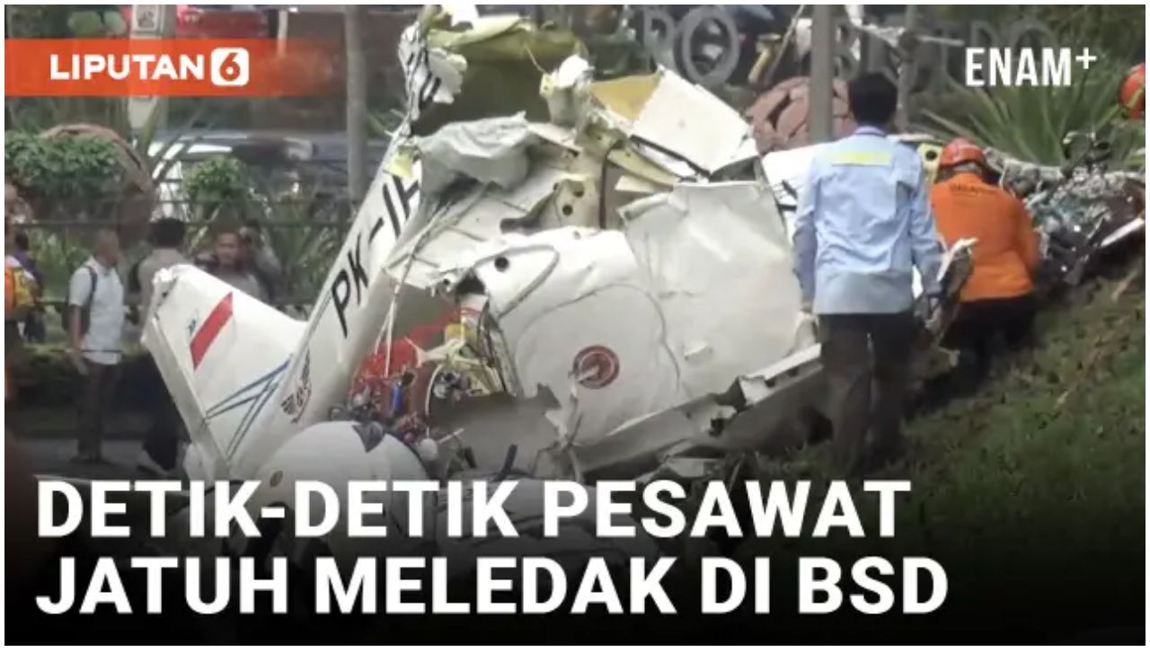

--- FILE ---
content_type: application/javascript; charset=utf-8
request_url: https://fundingchoicesmessages.google.com/f/AGSKWxXxADb4NN_Ug_NeFr1s0uQmX9MFQUpSOWvMXLkE_awpzVS95K96nxxJlKJhOLnX64hdF57XxmhaJbyGAkRil4bbEFw6-4STVlPCkByiL7JEd8oMoQPxD47VtBk3-ZUn_XMXR0GIffaQKkgNwiUqBjI6u1l9XkfNppuS6e7lJz8mWmvhm6EaEuLq2IA1/__load_ad?/468x280_/housead./scrollAd-_advertisementbar.
body_size: -1290
content:
window['6fbcd533-b0d3-4498-9e34-3dbbc42d8e64'] = true;